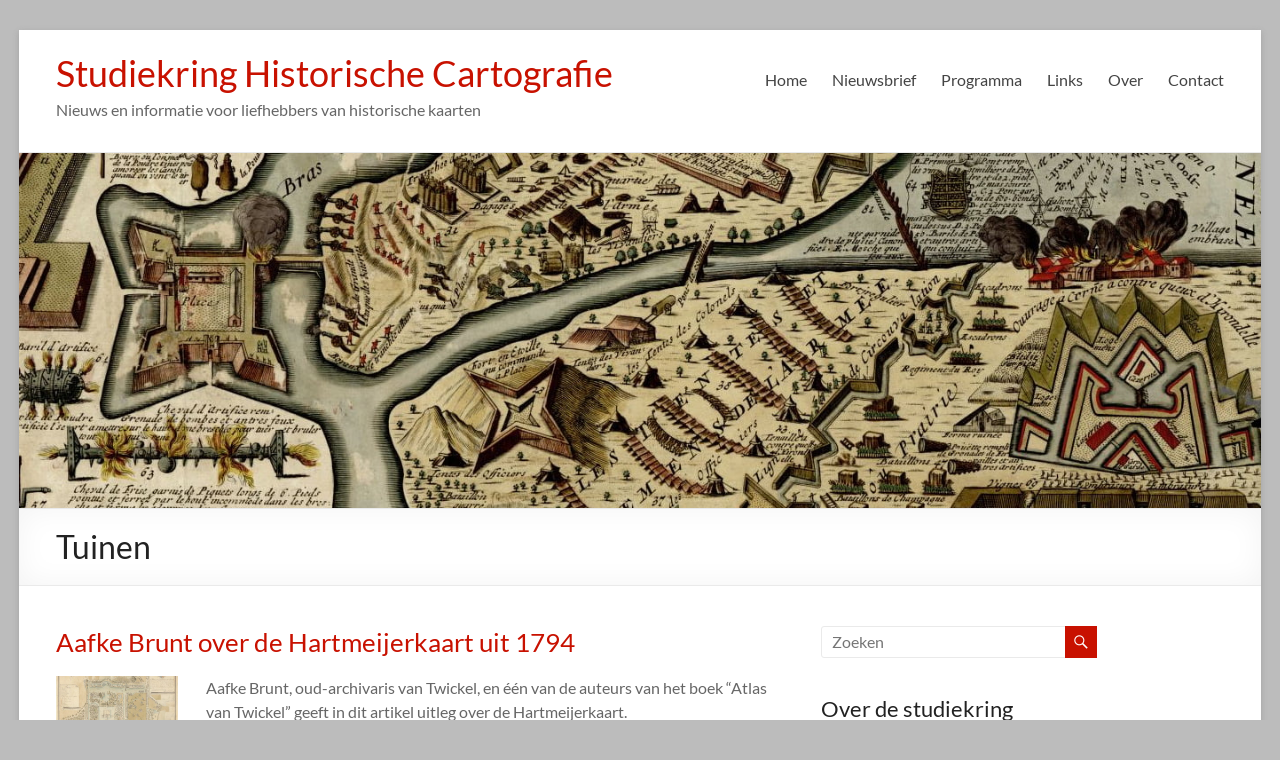

--- FILE ---
content_type: text/html; charset=UTF-8
request_url: https://www.historischecartografie.nl/tag/tuinen/
body_size: 11380
content:
<!DOCTYPE html>
<!--[if IE 7]>
<html class="ie ie7" lang="nl-NL">
<![endif]-->
<!--[if IE 8]>
<html class="ie ie8" lang="nl-NL">
<![endif]-->
<!--[if !(IE 7) & !(IE 8)]><!-->
<html lang="nl-NL">
<!--<![endif]-->
<head>
	<meta charset="UTF-8" />
	<meta name="viewport" content="width=device-width, initial-scale=1">
	<link rel="profile" href="http://gmpg.org/xfn/11" />
	<title>Tuinen &#8211; Studiekring Historische Cartografie</title>
<meta name='robots' content='max-image-preview:large' />
<link rel='dns-prefetch' href='//secure.gravatar.com' />
<link rel='dns-prefetch' href='//stats.wp.com' />
<link rel='dns-prefetch' href='//v0.wordpress.com' />
<link rel='preconnect' href='//c0.wp.com' />
<link rel="alternate" type="application/rss+xml" title="Studiekring Historische Cartografie &raquo; feed" href="https://www.historischecartografie.nl/feed/" />
<link rel="alternate" type="application/rss+xml" title="Studiekring Historische Cartografie &raquo; reacties feed" href="https://www.historischecartografie.nl/comments/feed/" />
<link rel="alternate" type="application/rss+xml" title="Studiekring Historische Cartografie &raquo; Tuinen tag feed" href="https://www.historischecartografie.nl/tag/tuinen/feed/" />
		<!-- This site uses the Google Analytics by MonsterInsights plugin v9.11.1 - Using Analytics tracking - https://www.monsterinsights.com/ -->
		<!-- Opmerking: MonsterInsights is momenteel niet geconfigureerd op deze site. De site eigenaar moet authenticeren met Google Analytics in de MonsterInsights instellingen scherm. -->
					<!-- No tracking code set -->
				<!-- / Google Analytics by MonsterInsights -->
		<style id='wp-img-auto-sizes-contain-inline-css' type='text/css'>
img:is([sizes=auto i],[sizes^="auto," i]){contain-intrinsic-size:3000px 1500px}
/*# sourceURL=wp-img-auto-sizes-contain-inline-css */
</style>

<style id='wp-emoji-styles-inline-css' type='text/css'>

	img.wp-smiley, img.emoji {
		display: inline !important;
		border: none !important;
		box-shadow: none !important;
		height: 1em !important;
		width: 1em !important;
		margin: 0 0.07em !important;
		vertical-align: -0.1em !important;
		background: none !important;
		padding: 0 !important;
	}
/*# sourceURL=wp-emoji-styles-inline-css */
</style>
<link rel='stylesheet' id='wp-block-library-css' href='https://c0.wp.com/c/6.9/wp-includes/css/dist/block-library/style.min.css' type='text/css' media='all' />
<style id='global-styles-inline-css' type='text/css'>
:root{--wp--preset--aspect-ratio--square: 1;--wp--preset--aspect-ratio--4-3: 4/3;--wp--preset--aspect-ratio--3-4: 3/4;--wp--preset--aspect-ratio--3-2: 3/2;--wp--preset--aspect-ratio--2-3: 2/3;--wp--preset--aspect-ratio--16-9: 16/9;--wp--preset--aspect-ratio--9-16: 9/16;--wp--preset--color--black: #000000;--wp--preset--color--cyan-bluish-gray: #abb8c3;--wp--preset--color--white: #ffffff;--wp--preset--color--pale-pink: #f78da7;--wp--preset--color--vivid-red: #cf2e2e;--wp--preset--color--luminous-vivid-orange: #ff6900;--wp--preset--color--luminous-vivid-amber: #fcb900;--wp--preset--color--light-green-cyan: #7bdcb5;--wp--preset--color--vivid-green-cyan: #00d084;--wp--preset--color--pale-cyan-blue: #8ed1fc;--wp--preset--color--vivid-cyan-blue: #0693e3;--wp--preset--color--vivid-purple: #9b51e0;--wp--preset--gradient--vivid-cyan-blue-to-vivid-purple: linear-gradient(135deg,rgb(6,147,227) 0%,rgb(155,81,224) 100%);--wp--preset--gradient--light-green-cyan-to-vivid-green-cyan: linear-gradient(135deg,rgb(122,220,180) 0%,rgb(0,208,130) 100%);--wp--preset--gradient--luminous-vivid-amber-to-luminous-vivid-orange: linear-gradient(135deg,rgb(252,185,0) 0%,rgb(255,105,0) 100%);--wp--preset--gradient--luminous-vivid-orange-to-vivid-red: linear-gradient(135deg,rgb(255,105,0) 0%,rgb(207,46,46) 100%);--wp--preset--gradient--very-light-gray-to-cyan-bluish-gray: linear-gradient(135deg,rgb(238,238,238) 0%,rgb(169,184,195) 100%);--wp--preset--gradient--cool-to-warm-spectrum: linear-gradient(135deg,rgb(74,234,220) 0%,rgb(151,120,209) 20%,rgb(207,42,186) 40%,rgb(238,44,130) 60%,rgb(251,105,98) 80%,rgb(254,248,76) 100%);--wp--preset--gradient--blush-light-purple: linear-gradient(135deg,rgb(255,206,236) 0%,rgb(152,150,240) 100%);--wp--preset--gradient--blush-bordeaux: linear-gradient(135deg,rgb(254,205,165) 0%,rgb(254,45,45) 50%,rgb(107,0,62) 100%);--wp--preset--gradient--luminous-dusk: linear-gradient(135deg,rgb(255,203,112) 0%,rgb(199,81,192) 50%,rgb(65,88,208) 100%);--wp--preset--gradient--pale-ocean: linear-gradient(135deg,rgb(255,245,203) 0%,rgb(182,227,212) 50%,rgb(51,167,181) 100%);--wp--preset--gradient--electric-grass: linear-gradient(135deg,rgb(202,248,128) 0%,rgb(113,206,126) 100%);--wp--preset--gradient--midnight: linear-gradient(135deg,rgb(2,3,129) 0%,rgb(40,116,252) 100%);--wp--preset--font-size--small: 13px;--wp--preset--font-size--medium: 20px;--wp--preset--font-size--large: 36px;--wp--preset--font-size--x-large: 42px;--wp--preset--spacing--20: 0.44rem;--wp--preset--spacing--30: 0.67rem;--wp--preset--spacing--40: 1rem;--wp--preset--spacing--50: 1.5rem;--wp--preset--spacing--60: 2.25rem;--wp--preset--spacing--70: 3.38rem;--wp--preset--spacing--80: 5.06rem;--wp--preset--shadow--natural: 6px 6px 9px rgba(0, 0, 0, 0.2);--wp--preset--shadow--deep: 12px 12px 50px rgba(0, 0, 0, 0.4);--wp--preset--shadow--sharp: 6px 6px 0px rgba(0, 0, 0, 0.2);--wp--preset--shadow--outlined: 6px 6px 0px -3px rgb(255, 255, 255), 6px 6px rgb(0, 0, 0);--wp--preset--shadow--crisp: 6px 6px 0px rgb(0, 0, 0);}:root { --wp--style--global--content-size: 760px;--wp--style--global--wide-size: 1160px; }:where(body) { margin: 0; }.wp-site-blocks > .alignleft { float: left; margin-right: 2em; }.wp-site-blocks > .alignright { float: right; margin-left: 2em; }.wp-site-blocks > .aligncenter { justify-content: center; margin-left: auto; margin-right: auto; }:where(.wp-site-blocks) > * { margin-block-start: 24px; margin-block-end: 0; }:where(.wp-site-blocks) > :first-child { margin-block-start: 0; }:where(.wp-site-blocks) > :last-child { margin-block-end: 0; }:root { --wp--style--block-gap: 24px; }:root :where(.is-layout-flow) > :first-child{margin-block-start: 0;}:root :where(.is-layout-flow) > :last-child{margin-block-end: 0;}:root :where(.is-layout-flow) > *{margin-block-start: 24px;margin-block-end: 0;}:root :where(.is-layout-constrained) > :first-child{margin-block-start: 0;}:root :where(.is-layout-constrained) > :last-child{margin-block-end: 0;}:root :where(.is-layout-constrained) > *{margin-block-start: 24px;margin-block-end: 0;}:root :where(.is-layout-flex){gap: 24px;}:root :where(.is-layout-grid){gap: 24px;}.is-layout-flow > .alignleft{float: left;margin-inline-start: 0;margin-inline-end: 2em;}.is-layout-flow > .alignright{float: right;margin-inline-start: 2em;margin-inline-end: 0;}.is-layout-flow > .aligncenter{margin-left: auto !important;margin-right: auto !important;}.is-layout-constrained > .alignleft{float: left;margin-inline-start: 0;margin-inline-end: 2em;}.is-layout-constrained > .alignright{float: right;margin-inline-start: 2em;margin-inline-end: 0;}.is-layout-constrained > .aligncenter{margin-left: auto !important;margin-right: auto !important;}.is-layout-constrained > :where(:not(.alignleft):not(.alignright):not(.alignfull)){max-width: var(--wp--style--global--content-size);margin-left: auto !important;margin-right: auto !important;}.is-layout-constrained > .alignwide{max-width: var(--wp--style--global--wide-size);}body .is-layout-flex{display: flex;}.is-layout-flex{flex-wrap: wrap;align-items: center;}.is-layout-flex > :is(*, div){margin: 0;}body .is-layout-grid{display: grid;}.is-layout-grid > :is(*, div){margin: 0;}body{padding-top: 0px;padding-right: 0px;padding-bottom: 0px;padding-left: 0px;}a:where(:not(.wp-element-button)){text-decoration: underline;}:root :where(.wp-element-button, .wp-block-button__link){background-color: #32373c;border-width: 0;color: #fff;font-family: inherit;font-size: inherit;font-style: inherit;font-weight: inherit;letter-spacing: inherit;line-height: inherit;padding-top: calc(0.667em + 2px);padding-right: calc(1.333em + 2px);padding-bottom: calc(0.667em + 2px);padding-left: calc(1.333em + 2px);text-decoration: none;text-transform: inherit;}.has-black-color{color: var(--wp--preset--color--black) !important;}.has-cyan-bluish-gray-color{color: var(--wp--preset--color--cyan-bluish-gray) !important;}.has-white-color{color: var(--wp--preset--color--white) !important;}.has-pale-pink-color{color: var(--wp--preset--color--pale-pink) !important;}.has-vivid-red-color{color: var(--wp--preset--color--vivid-red) !important;}.has-luminous-vivid-orange-color{color: var(--wp--preset--color--luminous-vivid-orange) !important;}.has-luminous-vivid-amber-color{color: var(--wp--preset--color--luminous-vivid-amber) !important;}.has-light-green-cyan-color{color: var(--wp--preset--color--light-green-cyan) !important;}.has-vivid-green-cyan-color{color: var(--wp--preset--color--vivid-green-cyan) !important;}.has-pale-cyan-blue-color{color: var(--wp--preset--color--pale-cyan-blue) !important;}.has-vivid-cyan-blue-color{color: var(--wp--preset--color--vivid-cyan-blue) !important;}.has-vivid-purple-color{color: var(--wp--preset--color--vivid-purple) !important;}.has-black-background-color{background-color: var(--wp--preset--color--black) !important;}.has-cyan-bluish-gray-background-color{background-color: var(--wp--preset--color--cyan-bluish-gray) !important;}.has-white-background-color{background-color: var(--wp--preset--color--white) !important;}.has-pale-pink-background-color{background-color: var(--wp--preset--color--pale-pink) !important;}.has-vivid-red-background-color{background-color: var(--wp--preset--color--vivid-red) !important;}.has-luminous-vivid-orange-background-color{background-color: var(--wp--preset--color--luminous-vivid-orange) !important;}.has-luminous-vivid-amber-background-color{background-color: var(--wp--preset--color--luminous-vivid-amber) !important;}.has-light-green-cyan-background-color{background-color: var(--wp--preset--color--light-green-cyan) !important;}.has-vivid-green-cyan-background-color{background-color: var(--wp--preset--color--vivid-green-cyan) !important;}.has-pale-cyan-blue-background-color{background-color: var(--wp--preset--color--pale-cyan-blue) !important;}.has-vivid-cyan-blue-background-color{background-color: var(--wp--preset--color--vivid-cyan-blue) !important;}.has-vivid-purple-background-color{background-color: var(--wp--preset--color--vivid-purple) !important;}.has-black-border-color{border-color: var(--wp--preset--color--black) !important;}.has-cyan-bluish-gray-border-color{border-color: var(--wp--preset--color--cyan-bluish-gray) !important;}.has-white-border-color{border-color: var(--wp--preset--color--white) !important;}.has-pale-pink-border-color{border-color: var(--wp--preset--color--pale-pink) !important;}.has-vivid-red-border-color{border-color: var(--wp--preset--color--vivid-red) !important;}.has-luminous-vivid-orange-border-color{border-color: var(--wp--preset--color--luminous-vivid-orange) !important;}.has-luminous-vivid-amber-border-color{border-color: var(--wp--preset--color--luminous-vivid-amber) !important;}.has-light-green-cyan-border-color{border-color: var(--wp--preset--color--light-green-cyan) !important;}.has-vivid-green-cyan-border-color{border-color: var(--wp--preset--color--vivid-green-cyan) !important;}.has-pale-cyan-blue-border-color{border-color: var(--wp--preset--color--pale-cyan-blue) !important;}.has-vivid-cyan-blue-border-color{border-color: var(--wp--preset--color--vivid-cyan-blue) !important;}.has-vivid-purple-border-color{border-color: var(--wp--preset--color--vivid-purple) !important;}.has-vivid-cyan-blue-to-vivid-purple-gradient-background{background: var(--wp--preset--gradient--vivid-cyan-blue-to-vivid-purple) !important;}.has-light-green-cyan-to-vivid-green-cyan-gradient-background{background: var(--wp--preset--gradient--light-green-cyan-to-vivid-green-cyan) !important;}.has-luminous-vivid-amber-to-luminous-vivid-orange-gradient-background{background: var(--wp--preset--gradient--luminous-vivid-amber-to-luminous-vivid-orange) !important;}.has-luminous-vivid-orange-to-vivid-red-gradient-background{background: var(--wp--preset--gradient--luminous-vivid-orange-to-vivid-red) !important;}.has-very-light-gray-to-cyan-bluish-gray-gradient-background{background: var(--wp--preset--gradient--very-light-gray-to-cyan-bluish-gray) !important;}.has-cool-to-warm-spectrum-gradient-background{background: var(--wp--preset--gradient--cool-to-warm-spectrum) !important;}.has-blush-light-purple-gradient-background{background: var(--wp--preset--gradient--blush-light-purple) !important;}.has-blush-bordeaux-gradient-background{background: var(--wp--preset--gradient--blush-bordeaux) !important;}.has-luminous-dusk-gradient-background{background: var(--wp--preset--gradient--luminous-dusk) !important;}.has-pale-ocean-gradient-background{background: var(--wp--preset--gradient--pale-ocean) !important;}.has-electric-grass-gradient-background{background: var(--wp--preset--gradient--electric-grass) !important;}.has-midnight-gradient-background{background: var(--wp--preset--gradient--midnight) !important;}.has-small-font-size{font-size: var(--wp--preset--font-size--small) !important;}.has-medium-font-size{font-size: var(--wp--preset--font-size--medium) !important;}.has-large-font-size{font-size: var(--wp--preset--font-size--large) !important;}.has-x-large-font-size{font-size: var(--wp--preset--font-size--x-large) !important;}
/*# sourceURL=global-styles-inline-css */
</style>

<link rel='stylesheet' id='font-awesome-4-css' href='/wp-content/themes/spacious/font-awesome/library/font-awesome/css/v4-shims.min.css?ver=4.7.0' type='text/css' media='all' />
<link rel='stylesheet' id='font-awesome-all-css' href='/wp-content/themes/spacious/font-awesome/library/font-awesome/css/all.min.css?ver=6.7.2' type='text/css' media='all' />
<link rel='stylesheet' id='font-awesome-solid-css' href='/wp-content/themes/spacious/font-awesome/library/font-awesome/css/solid.min.css?ver=6.7.2' type='text/css' media='all' />
<link rel='stylesheet' id='font-awesome-regular-css' href='/wp-content/themes/spacious/font-awesome/library/font-awesome/css/regular.min.css?ver=6.7.2' type='text/css' media='all' />
<link rel='stylesheet' id='font-awesome-brands-css' href='/wp-content/themes/spacious/font-awesome/library/font-awesome/css/brands.min.css?ver=6.7.2' type='text/css' media='all' />
<link rel='stylesheet' id='spacious_style-css' href='/wp-content/themes/spacious/style.css?ver=6.9' type='text/css' media='all' />
<style id='spacious_style-inline-css' type='text/css'>
.previous a:hover, .next a:hover, a, #site-title a:hover, .main-navigation ul li.current_page_item a, .main-navigation ul li:hover > a, .main-navigation ul li ul li a:hover, .main-navigation ul li ul li:hover > a, .main-navigation ul li.current-menu-item ul li a:hover, .main-navigation ul li:hover > .sub-toggle, .main-navigation a:hover, .main-navigation ul li.current-menu-item a, .main-navigation ul li.current_page_ancestor a, .main-navigation ul li.current-menu-ancestor a, .main-navigation ul li.current_page_item a, .main-navigation ul li:hover > a, .small-menu a:hover, .small-menu ul li.current-menu-item a, .small-menu ul li.current_page_ancestor a, .small-menu ul li.current-menu-ancestor a, .small-menu ul li.current_page_item a, .small-menu ul li:hover > a, .breadcrumb a:hover, .tg-one-half .widget-title a:hover, .tg-one-third .widget-title a:hover, .tg-one-fourth .widget-title a:hover, .pagination a span:hover, #content .comments-area a.comment-permalink:hover, .comments-area .comment-author-link a:hover, .comment .comment-reply-link:hover, .nav-previous a:hover, .nav-next a:hover, #wp-calendar #today, .footer-widgets-area a:hover, .footer-socket-wrapper .copyright a:hover, .read-more, .more-link, .post .entry-title a:hover, .page .entry-title a:hover, .post .entry-meta a:hover, .type-page .entry-meta a:hover, .single #content .tags a:hover, .widget_testimonial .testimonial-icon:before, .header-action .search-wrapper:hover .fa{color:#c81100;}.spacious-button, input[type="reset"], input[type="button"], input[type="submit"], button, #featured-slider .slider-read-more-button, #controllers a:hover, #controllers a.active, .pagination span ,.site-header .menu-toggle:hover, .call-to-action-button, .comments-area .comment-author-link span, a#back-top:before, .post .entry-meta .read-more-link, a#scroll-up, .search-form span, .main-navigation .tg-header-button-wrap.button-one a{background-color:#c81100;}.main-small-navigation li:hover, .main-small-navigation ul > .current_page_item, .main-small-navigation ul > .current-menu-item, .spacious-woocommerce-cart-views .cart-value{background:#c81100;}.main-navigation ul li ul, .widget_testimonial .testimonial-post{border-top-color:#c81100;}blockquote, .call-to-action-content-wrapper{border-left-color:#c81100;}.site-header .menu-toggle:hover.entry-meta a.read-more:hover,#featured-slider .slider-read-more-button:hover,.call-to-action-button:hover,.entry-meta .read-more-link:hover,.spacious-button:hover, input[type="reset"]:hover, input[type="button"]:hover, input[type="submit"]:hover, button:hover{background:#960000;}.pagination a span:hover, .main-navigation .tg-header-button-wrap.button-one a{border-color:#c81100;}.widget-title span{border-bottom-color:#c81100;}.widget_service_block a.more-link:hover, .widget_featured_single_post a.read-more:hover,#secondary a:hover,logged-in-as:hover  a,.single-page p a:hover{color:#960000;}.main-navigation .tg-header-button-wrap.button-one a:hover{background-color:#960000;}
/*# sourceURL=spacious_style-inline-css */
</style>
<link rel='stylesheet' id='spacious-genericons-css' href='/wp-content/themes/spacious/genericons/genericons.css?ver=3.3.1' type='text/css' media='all' />
<link rel='stylesheet' id='spacious-font-awesome-css' href='/wp-content/themes/spacious/font-awesome/css/font-awesome.min.css?ver=4.7.1' type='text/css' media='all' />
<link rel='stylesheet' id='event-list-css' href='/wp-content/plugins/event-list/includes/css/event-list.css?ver=1.0' type='text/css' media='all' />
<script type="text/javascript" src="https://c0.wp.com/c/6.9/wp-includes/js/jquery/jquery.min.js" id="jquery-core-js"></script>
<script type="text/javascript" src="https://c0.wp.com/c/6.9/wp-includes/js/jquery/jquery-migrate.min.js" id="jquery-migrate-js"></script>
<script type="text/javascript" src="/wp-content/themes/spacious/js/spacious-custom.js?ver=6.9" id="spacious-custom-js"></script>
<link rel="https://api.w.org/" href="https://www.historischecartografie.nl/wp-json/" /><link rel="alternate" title="JSON" type="application/json" href="https://www.historischecartografie.nl/wp-json/wp/v2/tags/577" /><link rel="EditURI" type="application/rsd+xml" title="RSD" href="https://www.historischecartografie.nl/xmlrpc.php?rsd" />
<meta name="generator" content="WordPress 6.9" />
	<style>img#wpstats{display:none}</style>
		<style type="text/css">.recentcomments a{display:inline !important;padding:0 !important;margin:0 !important;}</style><style type="text/css" id="custom-background-css">
body.custom-background { background-color: #bcbcbc; }
</style>
	
<!-- Jetpack Open Graph Tags -->
<meta property="og:type" content="website" />
<meta property="og:title" content="Tuinen &#8211; Studiekring Historische Cartografie" />
<meta property="og:url" content="https://www.historischecartografie.nl/tag/tuinen/" />
<meta property="og:site_name" content="Studiekring Historische Cartografie" />
<meta property="og:image" content="https://s0.wp.com/i/blank.jpg" />
<meta property="og:image:width" content="200" />
<meta property="og:image:height" content="200" />
<meta property="og:image:alt" content="" />
<meta property="og:locale" content="nl_NL" />
<meta name="twitter:site" content="@HistorischeCartografie" />

<!-- End Jetpack Open Graph Tags -->
<link rel="icon" href="/wp-content/uploads/2014/12/favicon.ico" sizes="32x32" />
<link rel="icon" href="/wp-content/uploads/2014/12/favicon.ico" sizes="192x192" />
<link rel="apple-touch-icon" href="/wp-content/uploads/2014/12/favicon.ico" />
<meta name="msapplication-TileImage" content="/wp-content/uploads/2014/12/favicon.ico" />
		<style type="text/css"> blockquote { border-left: 3px solid #c81100; }
			.spacious-button, input[type="reset"], input[type="button"], input[type="submit"], button { background-color: #c81100; }
			.previous a:hover, .next a:hover { 	color: #c81100; }
			a { color: #c81100; }
			#site-title a:hover { color: #c81100; }
			.main-navigation ul li.current_page_item a, .main-navigation ul li:hover > a { color: #c81100; }
			.main-navigation ul li ul { border-top: 1px solid #c81100; }
			.main-navigation ul li ul li a:hover, .main-navigation ul li ul li:hover > a, .main-navigation ul li.current-menu-item ul li a:hover, .main-navigation ul li:hover > .sub-toggle { color: #c81100; }
			.site-header .menu-toggle:hover.entry-meta a.read-more:hover,#featured-slider .slider-read-more-button:hover,.call-to-action-button:hover,.entry-meta .read-more-link:hover,.spacious-button:hover, input[type="reset"]:hover, input[type="button"]:hover, input[type="submit"]:hover, button:hover { background: #960000; }
			.main-small-navigation li:hover { background: #c81100; }
			.main-small-navigation ul > .current_page_item, .main-small-navigation ul > .current-menu-item { background: #c81100; }
			.main-navigation a:hover, .main-navigation ul li.current-menu-item a, .main-navigation ul li.current_page_ancestor a, .main-navigation ul li.current-menu-ancestor a, .main-navigation ul li.current_page_item a, .main-navigation ul li:hover > a  { color: #c81100; }
			.small-menu a:hover, .small-menu ul li.current-menu-item a, .small-menu ul li.current_page_ancestor a, .small-menu ul li.current-menu-ancestor a, .small-menu ul li.current_page_item a, .small-menu ul li:hover > a { color: #c81100; }
			#featured-slider .slider-read-more-button { background-color: #c81100; }
			#controllers a:hover, #controllers a.active { background-color: #c81100; color: #c81100; }
			.widget_service_block a.more-link:hover, .widget_featured_single_post a.read-more:hover,#secondary a:hover,logged-in-as:hover  a,.single-page p a:hover{ color: #960000; }
			.breadcrumb a:hover { color: #c81100; }
			.tg-one-half .widget-title a:hover, .tg-one-third .widget-title a:hover, .tg-one-fourth .widget-title a:hover { color: #c81100; }
			.pagination span ,.site-header .menu-toggle:hover{ background-color: #c81100; }
			.pagination a span:hover { color: #c81100; border-color: #c81100; }
			.widget_testimonial .testimonial-post { border-color: #c81100 #EAEAEA #EAEAEA #EAEAEA; }
			.call-to-action-content-wrapper { border-color: #EAEAEA #EAEAEA #EAEAEA #c81100; }
			.call-to-action-button { background-color: #c81100; }
			#content .comments-area a.comment-permalink:hover { color: #c81100; }
			.comments-area .comment-author-link a:hover { color: #c81100; }
			.comments-area .comment-author-link span { background-color: #c81100; }
			.comment .comment-reply-link:hover { color: #c81100; }
			.nav-previous a:hover, .nav-next a:hover { color: #c81100; }
			#wp-calendar #today { color: #c81100; }
			.widget-title span { border-bottom: 2px solid #c81100; }
			.footer-widgets-area a:hover { color: #c81100 !important; }
			.footer-socket-wrapper .copyright a:hover { color: #c81100; }
			a#back-top:before { background-color: #c81100; }
			.read-more, .more-link { color: #c81100; }
			.post .entry-title a:hover, .page .entry-title a:hover { color: #c81100; }
			.post .entry-meta .read-more-link { background-color: #c81100; }
			.post .entry-meta a:hover, .type-page .entry-meta a:hover { color: #c81100; }
			.single #content .tags a:hover { color: #c81100; }
			.widget_testimonial .testimonial-icon:before { color: #c81100; }
			a#scroll-up { background-color: #c81100; }
			.search-form span { background-color: #c81100; }.header-action .search-wrapper:hover .fa{ color: #c81100} .spacious-woocommerce-cart-views .cart-value { background:#c81100}.main-navigation .tg-header-button-wrap.button-one a{background-color:#c81100} .main-navigation .tg-header-button-wrap.button-one a{border-color:#c81100}.main-navigation .tg-header-button-wrap.button-one a:hover{background-color:#960000}.main-navigation .tg-header-button-wrap.button-one a:hover{border-color:#960000}</style>
				<style type="text/css" id="wp-custom-css">
			/*
Welkom bij aangepaste CSS!

Om te zien hoe CSS in elkaar steekt, ga je naar https://wp.me/PEmnE-Bt
*/
ul.socialmedia li.facebook a {
	background: url(/wp-content/uploads/2015/10/facebook-icon.png.webp) no-repeat 0 -1px;
}div.event-list h3 {font-size: 1em; line-height: 1.2 em;}
#secondary .widget ul li {border-bottom: 0;}
.event-weekday, .event-day, .event-month, .event-year {font-size: small; font-weight: normal;
}
.event-weekday {display:none;}
div.start-date, div.end-date {padding-top: 0.2em; padding-bottom: 0.2em;}

ul.event-list-view, ul.single-event-view {margin: 0.5em 0 2em 0;}
.entry-content h2 {font-size: 1.5em; padding-top: 18px;}
ul.sub-menu {background-color: white;}

.post .entry-title a, .page .entry-title a { color: #c81100;}
.post .entry-title a:hover, .page .entry-title a:hover { text-decoration: underline;}

#site-title a { color: #c81100;}
#site-title a:hover { text-decoration: underline;}

/* Aanpassingen voor 150x150 ipv 270x270 medium plaatje op homepage */
.blog-medium .post .post-featured-image {width: 150px;}

div#secondary aside {padding-right: 50px;}

input.s {width: 70%;}

div.event-list h2 {display: block;}

h1.header-post-title-class {font-size: 2em;}

article a:hover {text-decoration: underline;}

ul.socialmedia li a {padding: 5px; padding-left: 35px; margin: 10px 5px; height:25px; }
ul.socialmedia li.twitter a { background: url(/wp-content/uploads/2014/12/twitter.png.webp) no-repeat 0 -1px;}
ul.socialmedia li.rss a { background: url(/wp-content/uploads/2014/12/rss.png.webp) no-repeat 0 -1px;}

#colophon .widget ul li {border: 0;}
div.sharedaddy h3.sd-title {padding-bottom: 0; font-weight: normal;}

div.tags {display:none;}

p.form-allowed-tags {display:none;}		</style>
		</head>

<body class="archive tag tag-tuinen tag-577 custom-background wp-embed-responsive wp-theme-spacious  blog-medium narrow-1218">


<div id="page" class="hfeed site">
	<a class="skip-link screen-reader-text" href="#main">Ga naar de inhoud</a>

	
	
	<header id="masthead" class="site-header clearfix spacious-header-display-one">

		
		
		<div id="header-text-nav-container" class="">

			<div class="inner-wrap" id="spacious-header-display-one">

				<div id="header-text-nav-wrap" class="clearfix">
					<div id="header-left-section">
						
						<div id="header-text" class="">
															<h3 id="site-title">
									<a href="https://www.historischecartografie.nl/"
									   title="Studiekring Historische Cartografie"
									   rel="home">Studiekring Historische Cartografie</a>
								</h3>
														<p id="site-description">Nieuws en informatie voor liefhebbers van historische kaarten</p>
							<!-- #site-description -->
						</div><!-- #header-text -->

					</div><!-- #header-left-section -->
					<div id="header-right-section">
						
													<div class="header-action">
															</div>
						
						
		<nav id="site-navigation" class="main-navigation clearfix   " role="navigation">
			<p class="menu-toggle">
				<span class="screen-reader-text">Menu</span>
			</p>
			<div class="menu-primary-container"><ul id="menu-navigatie" class="menu"><li id="menu-item-1110" class="menu-item menu-item-type-custom menu-item-object-custom menu-item-1110"><a href="/">Home</a></li>
<li id="menu-item-6803" class="menu-item menu-item-type-post_type menu-item-object-page menu-item-6803"><a href="https://www.historischecartografie.nl/nieuwsbrief/">Nieuwsbrief</a></li>
<li id="menu-item-7257" class="menu-item menu-item-type-post_type menu-item-object-page menu-item-7257"><a href="https://www.historischecartografie.nl/programma/">Programma</a></li>
<li id="menu-item-2392" class="menu-item menu-item-type-post_type menu-item-object-page menu-item-has-children menu-item-2392"><a href="https://www.historischecartografie.nl/links/">Links</a>
<ul class="sub-menu">
	<li id="menu-item-2397" class="menu-item menu-item-type-post_type menu-item-object-page menu-item-2397"><a href="https://www.historischecartografie.nl/links/online-kaartencollecties/">Kaartencollecties</a></li>
	<li id="menu-item-2396" class="menu-item menu-item-type-post_type menu-item-object-page menu-item-2396"><a href="https://www.historischecartografie.nl/links/portalen-cartografie/">Portalen</a></li>
	<li id="menu-item-2393" class="menu-item menu-item-type-post_type menu-item-object-page menu-item-2393"><a href="https://www.historischecartografie.nl/links/weblogs/">Weblogs</a></li>
	<li id="menu-item-2395" class="menu-item menu-item-type-post_type menu-item-object-page menu-item-2395"><a href="https://www.historischecartografie.nl/links/publicaties/">Publicaties</a></li>
	<li id="menu-item-2394" class="menu-item menu-item-type-post_type menu-item-object-page menu-item-2394"><a href="https://www.historischecartografie.nl/links/veilingen-en-antiquairs/">Kaarten kopen</a></li>
	<li id="menu-item-2398" class="menu-item menu-item-type-post_type menu-item-object-page menu-item-2398"><a href="https://www.historischecartografie.nl/links/diversen/">Diversen</a></li>
	<li id="menu-item-3408" class="menu-item menu-item-type-post_type menu-item-object-page menu-item-3408"><a href="https://www.historischecartografie.nl/links/online-kaarten/">Online kaarten</a></li>
</ul>
</li>
<li id="menu-item-2391" class="menu-item menu-item-type-post_type menu-item-object-page menu-item-2391"><a href="https://www.historischecartografie.nl/over/" title="Over de studiekring">Over</a></li>
<li id="menu-item-2399" class="menu-item menu-item-type-post_type menu-item-object-page menu-item-2399"><a href="https://www.historischecartografie.nl/contact/">Contact</a></li>
</ul></div>		</nav>

		
					</div><!-- #header-right-section -->

				</div><!-- #header-text-nav-wrap -->
			</div><!-- .inner-wrap -->
					</div><!-- #header-text-nav-container -->

		<div id="wp-custom-header" class="wp-custom-header"><img   src="/wp-content/uploads/2018/08/vestingwerken.jpg"  class="header-image" width="1400" height="400" alt="Studiekring Historische Cartografie"></div>
						<div class="header-post-title-container clearfix">
					<div class="inner-wrap">
						<div class="post-title-wrapper">
																								<h1 class="header-post-title-class">Tuinen</h1>
																						</div>
											</div>
				</div>
					</header>
			<div id="main" class="clearfix">
		<div class="inner-wrap">

	
	<div id="primary">
		<div id="content" class="clearfix">

			
				
					
<article id="post-6697" class="post-6697 post type-post status-publish format-standard has-post-thumbnail hentry category-nieuws category-publicaties tag-cartografie tag-kastelen tag-tuinen tag-twickel">
	
		<header class="entry-header">
	<h2 class="entry-title">
		<a href="https://www.historischecartografie.nl/publicaties/2021/12/aafke-brunt-over-de-hartmeijerkaart-uit-1794/" title="Aafke Brunt over de Hartmeijerkaart uit 1794">Aafke Brunt over de Hartmeijerkaart uit 1794</a>
	</h2><!-- .entry-title -->
	</header>
	
	<figure class="post-featured-image"><a href="https://www.historischecartografie.nl/publicaties/2021/12/aafke-brunt-over-de-hartmeijerkaart-uit-1794/" title="Aafke Brunt over de Hartmeijerkaart uit 1794"><img  width="750" height="350"  src="/wp-content/uploads/2021/12/1-Hartmeijerkaart-750x350.jpg.webp"  class="attachment-featured-blog-large size-featured-blog-large wp-post-image" alt="Tuinkaart door tuinman Hartmeijer uit 1764" title="Aafke Brunt over de Hartmeijerkaart uit 1794" decoding="async" srcset="/wp-content/uploads/2021/12/1-Hartmeijerkaart-750x350.jpg.webp 750w, /wp-content/uploads/2021/12/1-Hartmeijerkaart-642x300.jpg.webp 642w" sizes="(max-width: 750px) 100vw, 750px" /></a></figure>
	<div class="entry-content clearfix">
		<p>Aafke Brunt, oud-archivaris van Twickel, en één van de auteurs van het boek &#8220;Atlas van Twickel&#8221; geeft in dit artikel uitleg over de Hartmeijerkaart.</p>
	</div>

	<footer class="entry-meta-bar clearfix"><div class="entry-meta clearfix">
			<span class="by-author author vcard"><a class="url fn n"
			                                        href="https://www.historischecartografie.nl/author/els/">Els Marijnissen</a></span>

			<span class="date"><a href="https://www.historischecartografie.nl/publicaties/2021/12/aafke-brunt-over-de-hartmeijerkaart-uit-1794/" title="22:37" rel="bookmark"><time class="entry-date published" datetime="2021-12-02T22:37:25+01:00">2 december 2021</time><time class="updated" datetime="2021-12-02T22:38:15+01:00">2 december 2021</time></a></span>				<span class="category"><a href="https://www.historischecartografie.nl/category/nieuws/" rel="category tag">Nieuws</a>, <a href="https://www.historischecartografie.nl/category/publicaties/" rel="category tag">Publicaties</a></span>
								<span
					class="comments"><a href="https://www.historischecartografie.nl/publicaties/2021/12/aafke-brunt-over-de-hartmeijerkaart-uit-1794/#respond">Geen reacties</a></span>
								<span class="read-more-link">
						<a class="read-more"
						   href="https://www.historischecartografie.nl/publicaties/2021/12/aafke-brunt-over-de-hartmeijerkaart-uit-1794/">Lees verder</a>
					</span>
					</div></footer>
	</article>

				
					
<article id="post-3386" class="post-3386 post type-post status-publish format-standard has-post-thumbnail hentry category-activiteiten category-nieuws tag-kasteel-huis-bergh tag-kastelen tag-tuinen">
	
		<header class="entry-header">
	<h2 class="entry-title">
		<a href="https://www.historischecartografie.nl/activiteiten/2017/02/17-maart-2017-studiemiddag-tuinkaarten-kasteel-huis-bergh/" title="17 maart 2017 Studiemiddag Tuinkaarten in Kasteel Huis Bergh">17 maart 2017 Studiemiddag Tuinkaarten in Kasteel Huis Bergh</a>
	</h2><!-- .entry-title -->
	</header>
	
	<figure class="post-featured-image"><a href="https://www.historischecartografie.nl/activiteiten/2017/02/17-maart-2017-studiemiddag-tuinkaarten-kasteel-huis-bergh/" title="17 maart 2017 Studiemiddag Tuinkaarten in Kasteel Huis Bergh"><img  width="535" height="342"  src="/wp-content/uploads/2017/02/Bergh.jpg"  class="attachment-featured-blog-large size-featured-blog-large wp-post-image" alt="Gedeelte van de tuin van Huis Bergh" title="17 maart 2017 Studiemiddag Tuinkaarten in Kasteel Huis Bergh" decoding="async" srcset="/wp-content/uploads/2017/02/Bergh.jpg 535w, /wp-content/uploads/2017/02/Bergh-300x192.jpg 300w" sizes="(max-width: 535px) 100vw, 535px" /></a></figure>
	<div class="entry-content clearfix">
		<p>Op vrijdag 17 maart 2017 houdt de Werkgroep voor de Geschiedenis van de Kartografie een studiemiddag die gewijd is aan ‘Tuinkaarten’. Tegen de achtergrond van de expositie ‘De oudste tuin van Nederland’ in Kasteel Huis Bergh te ‘s-Heerenberg wordt door diverse</p>
	</div>

	<footer class="entry-meta-bar clearfix"><div class="entry-meta clearfix">
			<span class="by-author author vcard"><a class="url fn n"
			                                        href="https://www.historischecartografie.nl/author/els/">Els Marijnissen</a></span>

			<span class="date"><a href="https://www.historischecartografie.nl/activiteiten/2017/02/17-maart-2017-studiemiddag-tuinkaarten-kasteel-huis-bergh/" title="00:01" rel="bookmark"><time class="entry-date published" datetime="2017-02-10T00:01:06+01:00">10 februari 2017</time><time class="updated" datetime="2017-02-15T17:00:48+01:00">15 februari 2017</time></a></span>				<span class="category"><a href="https://www.historischecartografie.nl/category/activiteiten/" rel="category tag">Activiteiten</a>, <a href="https://www.historischecartografie.nl/category/nieuws/" rel="category tag">Nieuws</a></span>
								<span
					class="comments"><a href="https://www.historischecartografie.nl/activiteiten/2017/02/17-maart-2017-studiemiddag-tuinkaarten-kasteel-huis-bergh/#comments">1 reactie</a></span>
								<span class="read-more-link">
						<a class="read-more"
						   href="https://www.historischecartografie.nl/activiteiten/2017/02/17-maart-2017-studiemiddag-tuinkaarten-kasteel-huis-bergh/">Lees verder</a>
					</span>
					</div></footer>
	</article>

				
				
			
		</div><!-- #content -->
	</div><!-- #primary -->

	
<div id="secondary">
			
		<aside id="search-2" class="widget widget_search"><form action="https://www.historischecartografie.nl/" class="search-form searchform clearfix" method="get">
	<div class="search-wrap">
		<input type="text" placeholder="Zoeken" class="s field" name="s">
		<button class="search-icon" type="submit"></button>
	</div>
</form><!-- .searchform --></aside><aside id="text-2" class="widget widget_text"><h3 class="widget-title"><span>Over de studiekring</span></h3>			<div class="textwidget"><p>De Studiekring Historische Cartografie komt al sinds 1996 in de winter één keer per maand in Twente bij elkaar om kennis uit te wisselen over historische cartografie. Deze website bevat informatie voor liefhebbers van historische kaarten, zoals tips over nieuwe websites, boeken of tentoonstellingen op cartografisch gebied.</p>
<p><a href="/over/">Lees meer over de studiekring</a></p>
<ul class="socialmedia">
<li class="facebook"><a href="https://www.facebook.com/historischecartografie">Facebook</a></li>
<li class="rss"><a href="https://feeds.feedburner.com/HistorischeCartografie">RSS</a></li></ul>	</div>
		</aside>
		<aside id="recent-posts-2" class="widget widget_recent_entries">
		<h3 class="widget-title"><span>Nieuwste berichten</span></h3>
		<ul>
											<li>
					<a href="https://www.historischecartografie.nl/publicaties/2025/12/atlas-van-historische-verdedigingswerken-in-nederland-utrecht/">Atlas van historische verdedigingswerken in Nederland &#8211; Utrecht</a>
									</li>
											<li>
					<a href="https://www.historischecartografie.nl/publicaties/2025/12/geschiedenis-van-de-atlas/">Geschiedenis van de atlas</a>
									</li>
											<li>
					<a href="https://www.historischecartografie.nl/uncategorized/2025/11/santa-claus-2/">Santa Claus</a>
									</li>
											<li>
					<a href="https://www.historischecartografie.nl/uncategorized/2025/11/tijdschrift-overijssel-toen-en-nu-november-2025/">Tijdschrift Overijssel Toen en Nu – november 2025</a>
									</li>
											<li>
					<a href="https://www.historischecartografie.nl/publicaties/2025/10/atlas-van-mokum/">Atlas van Mokum</a>
									</li>
					</ul>

		</aside><aside id="recent-comments-2" class="widget widget_recent_comments"><h3 class="widget-title"><span>Recente reacties</span></h3><ul id="recentcomments"><li class="recentcomments"><span class="comment-author-link">Els Marijnissen</span> op <a href="https://www.historischecartografie.nl/publicaties/2018/09/oldenzaal-veertien-eeuwen-geschiedenis/#comment-18695">Oldenzaal veertien eeuwen geschiedenis</a></li><li class="recentcomments"><span class="comment-author-link">Monique poelman</span> op <a href="https://www.historischecartografie.nl/publicaties/2018/09/oldenzaal-veertien-eeuwen-geschiedenis/#comment-15203">Oldenzaal veertien eeuwen geschiedenis</a></li><li class="recentcomments"><span class="comment-author-link">Paul Brood</span> op <a href="https://www.historischecartografie.nl/publicaties/2024/04/historische-wegenatlas-nl-nederland-in-beweging/#comment-12926">Historische Wegenatlas NL | Nederland in beweging</a></li><li class="recentcomments"><span class="comment-author-link">Hans Grootenhuijs</span> op <a href="https://www.historischecartografie.nl/publicaties/2024/04/historische-wegenatlas-nl-nederland-in-beweging/#comment-12794">Historische Wegenatlas NL | Nederland in beweging</a></li><li class="recentcomments"><span class="comment-author-link">willy w schmidt</span> op <a href="https://www.historischecartografie.nl/activiteiten/2024/06/amsterdam-map-fair-op-7-september-2024/#comment-12323">Amsterdam Map-Fair op 7 september 2024</a></li></ul></aside><aside id="event_list_widget-2" class="widget widget_event_list_widget"><h3 class="widget-title"><span>Buiten de deur</span></h3>
				<div class="event-list">
				<ul class="event-list-view">
			 	<li class="event buitendedeur">
					<div class="event-date multi-date"><div class="startdate"><div class="event-weekday">za</div><div class="event-day">05</div><div class="event-month">jul</div><div class="event-year">2025</div></div><div class="enddate"><div class="event-weekday">do</div><div class="event-day">20</div><div class="event-month">jun</div><div class="event-year">2030</div></div></div>
					<div class="event-info multi-day"><div class="event-title"><h3><a href="http://www.historischecartografie.nl/buiten-de-deur/?event_id1=10763">De zee in kaart</a></h3></div></div>
				</li></ul>
				</div><div style="clear:both"><a title="> Alle activiteiten buiten de deur" href="http://www.historischecartografie.nl/buiten-de-deur/">> Alle activiteiten buiten de deur</a></div></aside><aside id="categories-2" class="widget widget_categories"><h3 class="widget-title"><span>Categorieën</span></h3><form action="https://www.historischecartografie.nl" method="get"><label class="screen-reader-text" for="cat">Categorieën</label><select  name='cat' id='cat' class='postform'>
	<option value='-1'>Categorie selecteren</option>
	<option class="level-0" value="15">Activiteiten</option>
	<option class="level-0" value="629">Archieven</option>
	<option class="level-0" value="806">Bibliotheken</option>
	<option class="level-0" value="18">Collecties</option>
	<option class="level-0" value="864">Digitale tentoonstellingen</option>
	<option class="level-0" value="798">Geschiedenis</option>
	<option class="level-0" value="491">Kaarten</option>
	<option class="level-0" value="873">Landschappen</option>
	<option class="level-0" value="668">Lezingen</option>
	<option class="level-0" value="600">Munten</option>
	<option class="level-0" value="498">Musea</option>
	<option class="level-0" value="20">Nieuws</option>
	<option class="level-0" value="557">Postzegels</option>
	<option class="level-0" value="16">Programma&#8217;s</option>
	<option class="level-0" value="14">Publicaties</option>
	<option class="level-0" value="595">Studiedagen en lezingen</option>
	<option class="level-0" value="626">Tentoonstellingen</option>
	<option class="level-0" value="547">Tijdschriften</option>
	<option class="level-0" value="490">TV en radio</option>
	<option class="level-0" value="1">Uncategorized</option>
	<option class="level-0" value="657">Universiteiten</option>
	<option class="level-0" value="833">Weblogs</option>
	<option class="level-0" value="19">Websites</option>
</select>
</form><script type="text/javascript">
/* <![CDATA[ */

( ( dropdownId ) => {
	const dropdown = document.getElementById( dropdownId );
	function onSelectChange() {
		setTimeout( () => {
			if ( 'escape' === dropdown.dataset.lastkey ) {
				return;
			}
			if ( dropdown.value && parseInt( dropdown.value ) > 0 && dropdown instanceof HTMLSelectElement ) {
				dropdown.parentElement.submit();
			}
		}, 250 );
	}
	function onKeyUp( event ) {
		if ( 'Escape' === event.key ) {
			dropdown.dataset.lastkey = 'escape';
		} else {
			delete dropdown.dataset.lastkey;
		}
	}
	function onClick() {
		delete dropdown.dataset.lastkey;
	}
	dropdown.addEventListener( 'keyup', onKeyUp );
	dropdown.addEventListener( 'click', onClick );
	dropdown.addEventListener( 'change', onSelectChange );
})( "cat" );

//# sourceURL=WP_Widget_Categories%3A%3Awidget
/* ]]> */
</script>
</aside>	</div>

	

</div><!-- .inner-wrap -->
</div><!-- #main -->

<footer id="colophon" class="clearfix">
		<div class="footer-socket-wrapper clearfix">
		<div class="inner-wrap">
			<div class="footer-socket-area">
				<div class="copyright">Copyright &copy; 2026 <a href="https://www.historischecartografie.nl/" title="Studiekring Historische Cartografie" ><span>Studiekring Historische Cartografie</span></a>. Alle rechten voorbehouden. Thema <a href="https://themegrill.com/themes/spacious" target="_blank" title="Spacious" rel="nofollow"><span>Spacious</span></a> door ThemeGrill. Aangedreven door: <a href="https://wordpress.org" target="_blank" title="WordPress" rel="nofollow"><span>WordPress</span></a>.</div>				<nav class="small-menu clearfix">
									</nav>
			</div>
		</div>
	</div>
</footer>
<a href="#masthead" id="scroll-up"></a>
</div><!-- #page -->

<script type="speculationrules">
{"prefetch":[{"source":"document","where":{"and":[{"href_matches":"/*"},{"not":{"href_matches":["/wp-*.php","/wp-admin/*","/wp-content/uploads/*","/wp-content/*","/wp-content/plugins/*","/wp-content/themes/spacious/*","/*\\?(.+)"]}},{"not":{"selector_matches":"a[rel~=\"nofollow\"]"}},{"not":{"selector_matches":".no-prefetch, .no-prefetch a"}}]},"eagerness":"conservative"}]}
</script>
<script type="text/javascript" src="/wp-content/themes/spacious/js/navigation.js?ver=6.9" id="spacious-navigation-js"></script>
<script type="text/javascript" src="/wp-content/themes/spacious/js/skip-link-focus-fix.js?ver=6.9" id="spacious-skip-link-focus-fix-js"></script>
<script type="text/javascript" id="jetpack-stats-js-before">
/* <![CDATA[ */
_stq = window._stq || [];
_stq.push([ "view", {"v":"ext","blog":"81833537","post":"0","tz":"1","srv":"www.historischecartografie.nl","arch_tag":"tuinen","arch_results":"2","j":"1:15.4"} ]);
_stq.push([ "clickTrackerInit", "81833537", "0" ]);
//# sourceURL=jetpack-stats-js-before
/* ]]> */
</script>
<script type="text/javascript" src="https://stats.wp.com/e-202604.js" id="jetpack-stats-js" defer="defer" data-wp-strategy="defer"></script>
<script id="wp-emoji-settings" type="application/json">
{"baseUrl":"https://s.w.org/images/core/emoji/17.0.2/72x72/","ext":".png","svgUrl":"https://s.w.org/images/core/emoji/17.0.2/svg/","svgExt":".svg","source":{"concatemoji":"/wp-includes/js/wp-emoji-release.min.js?ver=6.9"}}
</script>
<script type="module">
/* <![CDATA[ */
/*! This file is auto-generated */
const a=JSON.parse(document.getElementById("wp-emoji-settings").textContent),o=(window._wpemojiSettings=a,"wpEmojiSettingsSupports"),s=["flag","emoji"];function i(e){try{var t={supportTests:e,timestamp:(new Date).valueOf()};sessionStorage.setItem(o,JSON.stringify(t))}catch(e){}}function c(e,t,n){e.clearRect(0,0,e.canvas.width,e.canvas.height),e.fillText(t,0,0);t=new Uint32Array(e.getImageData(0,0,e.canvas.width,e.canvas.height).data);e.clearRect(0,0,e.canvas.width,e.canvas.height),e.fillText(n,0,0);const a=new Uint32Array(e.getImageData(0,0,e.canvas.width,e.canvas.height).data);return t.every((e,t)=>e===a[t])}function p(e,t){e.clearRect(0,0,e.canvas.width,e.canvas.height),e.fillText(t,0,0);var n=e.getImageData(16,16,1,1);for(let e=0;e<n.data.length;e++)if(0!==n.data[e])return!1;return!0}function u(e,t,n,a){switch(t){case"flag":return n(e,"\ud83c\udff3\ufe0f\u200d\u26a7\ufe0f","\ud83c\udff3\ufe0f\u200b\u26a7\ufe0f")?!1:!n(e,"\ud83c\udde8\ud83c\uddf6","\ud83c\udde8\u200b\ud83c\uddf6")&&!n(e,"\ud83c\udff4\udb40\udc67\udb40\udc62\udb40\udc65\udb40\udc6e\udb40\udc67\udb40\udc7f","\ud83c\udff4\u200b\udb40\udc67\u200b\udb40\udc62\u200b\udb40\udc65\u200b\udb40\udc6e\u200b\udb40\udc67\u200b\udb40\udc7f");case"emoji":return!a(e,"\ud83e\u1fac8")}return!1}function f(e,t,n,a){let r;const o=(r="undefined"!=typeof WorkerGlobalScope&&self instanceof WorkerGlobalScope?new OffscreenCanvas(300,150):document.createElement("canvas")).getContext("2d",{willReadFrequently:!0}),s=(o.textBaseline="top",o.font="600 32px Arial",{});return e.forEach(e=>{s[e]=t(o,e,n,a)}),s}function r(e){var t=document.createElement("script");t.src=e,t.defer=!0,document.head.appendChild(t)}a.supports={everything:!0,everythingExceptFlag:!0},new Promise(t=>{let n=function(){try{var e=JSON.parse(sessionStorage.getItem(o));if("object"==typeof e&&"number"==typeof e.timestamp&&(new Date).valueOf()<e.timestamp+604800&&"object"==typeof e.supportTests)return e.supportTests}catch(e){}return null}();if(!n){if("undefined"!=typeof Worker&&"undefined"!=typeof OffscreenCanvas&&"undefined"!=typeof URL&&URL.createObjectURL&&"undefined"!=typeof Blob)try{var e="postMessage("+f.toString()+"("+[JSON.stringify(s),u.toString(),c.toString(),p.toString()].join(",")+"));",a=new Blob([e],{type:"text/javascript"});const r=new Worker(URL.createObjectURL(a),{name:"wpTestEmojiSupports"});return void(r.onmessage=e=>{i(n=e.data),r.terminate(),t(n)})}catch(e){}i(n=f(s,u,c,p))}t(n)}).then(e=>{for(const n in e)a.supports[n]=e[n],a.supports.everything=a.supports.everything&&a.supports[n],"flag"!==n&&(a.supports.everythingExceptFlag=a.supports.everythingExceptFlag&&a.supports[n]);var t;a.supports.everythingExceptFlag=a.supports.everythingExceptFlag&&!a.supports.flag,a.supports.everything||((t=a.source||{}).concatemoji?r(t.concatemoji):t.wpemoji&&t.twemoji&&(r(t.twemoji),r(t.wpemoji)))});
//# sourceURL=https://www.historischecartografie.nl/wp-includes/js/wp-emoji-loader.min.js
/* ]]> */
</script>

</body>
</html>


<!-- Page cached by LiteSpeed Cache 7.7 on 2026-01-22 19:08:20 -->